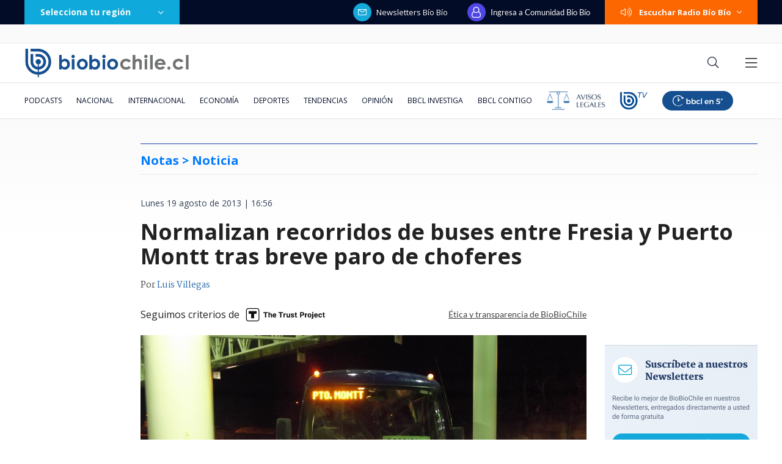

--- FILE ---
content_type: text/html; charset=utf-8
request_url: https://realtime.bbcl.cl/hit/?t=1768985720918&url=https%3A%2F%2Fwww.biobiochile.cl%2Fnoticias%2F2013%2F08%2F19%2Fnormalizan-recorridos-de-buses-entre-fresia-y-puerto-montt-tras-breve-paro-de-choferes.shtml&property=01G1KMVDSGMWCR31GWZX0VBJBY&referrer=
body_size: -16
content:
01KFFW7Y9ZT141NTJXDZYQ1CGG.e2Qo0V03957elhX6kE0KAhEd5/Ak+YcqehMS3qjFVnM=

--- FILE ---
content_type: text/html; charset=utf-8
request_url: https://www.google.com/recaptcha/api2/aframe
body_size: 250
content:
<!DOCTYPE HTML><html><head><meta http-equiv="content-type" content="text/html; charset=UTF-8"></head><body><script nonce="Gz-CL1OwGE2GVvQ20mW-Og">/** Anti-fraud and anti-abuse applications only. See google.com/recaptcha */ try{var clients={'sodar':'https://pagead2.googlesyndication.com/pagead/sodar?'};window.addEventListener("message",function(a){try{if(a.source===window.parent){var b=JSON.parse(a.data);var c=clients[b['id']];if(c){var d=document.createElement('img');d.src=c+b['params']+'&rc='+(localStorage.getItem("rc::a")?sessionStorage.getItem("rc::b"):"");window.document.body.appendChild(d);sessionStorage.setItem("rc::e",parseInt(sessionStorage.getItem("rc::e")||0)+1);localStorage.setItem("rc::h",'1768985735660');}}}catch(b){}});window.parent.postMessage("_grecaptcha_ready", "*");}catch(b){}</script></body></html>

--- FILE ---
content_type: application/javascript; charset=utf-8
request_url: https://fundingchoicesmessages.google.com/f/AGSKWxXbPIcPY7jWtfVl1VoR9EY3EOBq2Hh3U3xlc0-WLTTgWlB-IVZVaDklBK0JnUSpOtMY9PORolcuZuJmFgue_e4yiv5kqk7rAnL6cVKQFXU5y9_U98iUy8OotHUn6R5xZiIsw-iIn9McEqCgGnD35yuu8U4InzYRa-VaGMmJ7hJ9tLntTRNiHnhFJR7q/_/displayads3./ads_1./660x120_/ad160./ad-updated-
body_size: -1290
content:
window['6c0c47fa-f1ae-453b-b658-052661187eb6'] = true;

--- FILE ---
content_type: application/javascript
request_url: https://www.biobiochile.cl/static/realtime/realtime-general.js?t=1768985731643&callback=BBCL_Realtime
body_size: 1076
content:
/*2026-01-21 08:54:07*/ BBCL_Realtime([{"id":6705621,"titulo":"\"Lamentamos el desenlace\": Pedro, Juan y Diego y helader\u00eda que us\u00f3 marca Savory ir\u00e1n a quiebra","url":"https:\/\/www.biobiochile.cl\/noticias\/economia\/negocios-y-empresas\/2026\/01\/20\/lamentamos-el-desenlace-pedro-juan-y-diego-y-heladeria-que-uso-marca-savory-iran-a-quiebra.shtml","imagen":"2026\/01\/lamentamos-el-desenlace__-pedro-juan-diego-y-heladeria-que-uso-marca-savory-iran-a-quiebra.jpg","video_rudo_destacado":"","categoria":"nacional","en_vivo":false,"visitas":137},{"id":6706096,"titulo":"Senado vuelve a dar portazo a normas de \"amarre\" y despacha a tercer tr\u00e1mite reajuste a sector p\u00fablico","url":"https:\/\/www.biobiochile.cl\/noticias\/nacional\/chile\/2026\/01\/21\/senado-vuelve-a-dar-portazo-a-normas-de-amarre-y-despacha-a-tercer-tramite-reajuste-a-sector-publico.shtml","imagen":"2026\/01\/cntxt-a-1-por-senado-rechaza-normas-amarre-y-reajuste-al-sector-publico-pasa-a-tercer-tramite.jpg","video_rudo_destacado":"","categoria":"nacional","en_vivo":false,"visitas":103},{"id":6706077,"titulo":"\"Un gabinete heredero de Pinochet\": FA arremete contra futuros ministros anunciados por Kast","url":"https:\/\/www.biobiochile.cl\/noticias\/nacional\/chile\/2026\/01\/21\/un-gabinete-heredero-de-pinochet-fa-arremete-contra-futuros-ministros-anunciados-por-kast.shtml","imagen":"2026\/01\/a-1-por-kast-gabinete.png","video_rudo_destacado":"","categoria":"nacional","en_vivo":false,"visitas":99},{"id":6705409,"titulo":"Qui\u00e9nes son los ministros del gabinete de Jos\u00e9 Antonio Kast: revisa aqu\u00ed su perfil y trayectoria","url":"https:\/\/www.biobiochile.cl\/noticias\/bbcl-explica\/bbcl-explica-notas\/2026\/01\/20\/quienes-son-los-ministros-del-gabinete-de-jose-antonio-kast-revisa-aqui-su-perfil-y-trayectoria.shtml","imagen":"2026\/01\/a_uno_1714093.jpg","video_rudo_destacado":"","categoria":"general","en_vivo":false,"visitas":92},{"id":6705456,"titulo":"Carabineros lleg\u00f3 hasta el Congreso por denuncia de Manouchehri a Espinoza por presuntas amenazas","url":"https:\/\/www.biobiochile.cl\/noticias\/nacional\/chile\/2026\/01\/20\/carabineros-llego-hasta-el-congreso-por-denuncia-de-manouchehri-a-espinoza-por-presuntas-amenazas.shtml","imagen":"2026\/01\/carabineros-llega-hasta-el-congreso-por-denuncia-de-manouchehri-a-espinoza-por-presuntas-amenazas-1.png","video_rudo_destacado":"","categoria":"nacional","en_vivo":false,"visitas":58},{"id":6704387,"titulo":"El FMI llama a \"resistir firmemente\" las amenazas a la independencia de los bancos centrales y la Fed","url":"https:\/\/www.biobiochile.cl\/noticias\/economia\/actualidad-economica\/2026\/01\/19\/el-fmi-llama-a-resistir-firmemente-las-amenazas-a-la-independencia-de-los-bancos-centrales-y-la-fed.shtml","imagen":"2026\/01\/el-fmi-llama-a-_resistir-firmemente_-las-amenazas-a-la-independencia-de-los-bancos-centrales-y-la-fed.jpg","video_rudo_destacado":"","categoria":"nacional","en_vivo":false,"visitas":55},{"id":6705983,"titulo":"Presidente electo Jos\u00e9 Antonio Kast presenta su gabinete: revisa aqu\u00ed el listado de futuros ministros","url":"https:\/\/www.biobiochile.cl\/noticias\/nacional\/chile\/2026\/01\/20\/presidente-electo-jose-antonio-kast-presenta-a-su-gabinete-sigue-aqui-la-transmision-en-vivo.shtml","imagen":"2026\/01\/a-1-por-kast-presenta-a-su-gabinete-ministros.png","video_rudo_destacado":"","categoria":"nacional","en_vivo":false,"visitas":54},{"id":6706108,"titulo":"Sujetos atacaron a disparos a bomberos que combat\u00edan incendio en sector rural de Concepci\u00f3n","url":"https:\/\/www.biobiochile.cl\/noticias\/nacional\/region-del-bio-bio\/2026\/01\/21\/reportan-ataque-a-disparos-contra-bomberos-en-sector-puente-3-de-concepcion.shtml","imagen":"2026\/01\/cntxt-a-1-por-bomberos-atacados-a-tiros-puente-3-concepcion.jpg","video_rudo_destacado":"","categoria":"nacional","en_vivo":false,"visitas":45},{"id":6705984,"titulo":"Pese a anuncio de Los Andes Copper: Kast baja a Santiago Montt y nombra a Daniel Mas como biministro","url":"https:\/\/www.biobiochile.cl\/noticias\/nacional\/chile\/2026\/01\/20\/tras-anuncio-de-minera-los-andes-cooper-kast-baja-a-santiago-montt-del-ministerio-de-energia.shtml","imagen":"2026\/01\/pese-a-anuncio-de-los-andes-copper-kast-baja-a-santiago-montt-y-nombra-a-daniel-mas-como-biministro.png","video_rudo_destacado":"","categoria":"nacional","en_vivo":false,"visitas":36},{"id":6705038,"titulo":"Las alertas que no se activaron: fallas del banco detectadas por la PDI en estafa a Amparo Noguera","url":"https:\/\/www.biobiochile.cl\/especial\/bbcl-investiga\/noticias\/articulos\/2026\/01\/20\/las-alertas-que-no-se-activaron-fallas-del-banco-detectadas-por-la-pdi-en-estafa-a-amparo-noguera.shtml","imagen":"2026\/01\/amparo-noguera-banco-estafa-errores.jpg","video_rudo_destacado":"","categoria":"nacional","en_vivo":false,"visitas":26}])